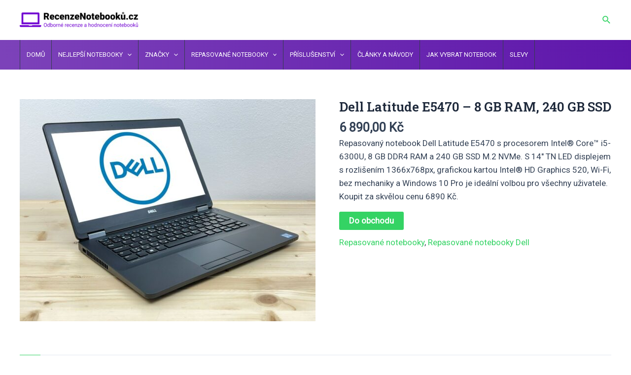

--- FILE ---
content_type: text/css
request_url: https://recenzenotebooku.cz/wp-content/themes/astra-child/style.css?ver=1.0.0
body_size: 2136
content:
/**
Theme Name: Astra Child
Author: Brainstorm Force
Author URI: http://wpastra.com/about/
Description: Astra is the fastest, fully customizable & beautiful theme suitable for blogs, personal portfolios and business websites. It is very lightweight (less than 50KB on frontend) and offers unparalleled speed. Built with SEO in mind, Astra comes with schema.org code integrated so search engines will love your site. Astra offers plenty of sidebar options and widget areas giving you a full control for customizations. Furthermore, we have included special features and templates so feel free to choose any of your favorite page builder plugin to create pages flexibly. Some of the other features: # WooCommerce Ready # Responsive # Compatible with major plugins # Translation Ready # Extendible with premium addons # Regularly updated # Designed, Developed, Maintained & Supported by Brainstorm Force. Looking for a perfect base theme? Look no further. Astra is fast, fully customizable and beautiful theme!
Version: 1.0.0
License: GNU General Public License v2 or later
License URI: http://www.gnu.org/licenses/gpl-2.0.html
Text Domain: astra-child
Template: astra
*/

/*
-- GLOBAL --
*/

@import url('https://use.fontawesome.com/releases/v5.14.0/css/all.css');

/* -- HEADER -- */


.ast-builder-menu-1 .menu-item > .menu-link {
	border-right:  1px solid #323D4B;
}

.ast-builder-menu .main-navigation>ul {
	border-left: 1px solid #323D4B;
}


/* -- HOMEPAGE -- */
.shortcode-grid {
    display: grid;
    grid-template-columns: repeat(4, 1fr);
    grid-gap: 20px;
}

.shortcode-grid-item {
    /* Stylování pro každou položku mřížky */
}

.shortcode-grid-item img {
    width: 100%;
    height: auto;
}

@media (max-width: 767px) {
    .shortcode-grid {
        grid-template-columns: 1fr;
    }
}

/* Homepage  */
body.home div.wp-block-uagb-container div.uagb-container-inner-blocks-wrap {
	background: url("https://recenzenotebooku.cz/wp-content/uploads/2024/04/notebook-bgr.jpg") top right no-repeat;
	 background-size: auto;
}

body.home div.wp-block-uagb-container div.uagb-container-inner-blocks-wrap h1,
body.home div.wp-block-uagb-container div.uagb-container-inner-blocks-wrap p {
	max-width: 500px;
	text-align: left;
}

@media (max-width: 867px) {
		body.home div.wp-block-uagb-container div.uagb-container-inner-blocks-wrap {
		background: linear-gradient(rgba(19, 24, 31, 0.6), rgba(19, 24, 31, 0.6)), url('https://recenzenotebooku.cz/wp-content/uploads/2024/04/notebook-bgr.jpg');
		background-repeat: no-repeat;
		background-position:  top right;
	}
}

/*
-- POST DETAIL --


body.single-post div.entry-content,
body.page div.entry-content {
	max-width: 800px !important;
}

body.single-post article.post,
body.page div.entry-content {
	max-width: 800px !important;
}
*/
/* Banner top  */

body.single-post div.product-banner ul {
	padding: 0;	
}

body.single-post div.product-banner-top {
	margin-bottom: 30px;
}

div.heureka-affiliate-product-box {
	background-color:  #f6f8f8;
	padding:  25px 25px 15px 25px;
}

div.heureka-affiliate-product-box p {
	margin-bottom: 20px;
}

div.heureka-affiliate-product-box p a {
	font-weight: bold;
	text-decoration: underline;
}

div.heureka-affiliate-product-box span.price {
	font-weight: bold;
}

a.btn {
	margin-bottom:  10px;
	margin-right:  10px;
}

a.btn-alza {
	background-color: #093266 !important;
	margin-bottom: 10px;
}

a.btn-alza:hover {
	background-color: #021D3E !important;
}

div.product-banner div.alza-banner {
	border: 1px solid #093266;
	padding: 25px 25px 20px 25px;
}

div.alza-banner ul {
	margin:  0 0 0 20px;
	max-width: 55%;
}

div.alza-banner ul li {
	margin-bottom: 5px;
}

div.alza-banner {
	position: relative;
}

div.alza-banner:before {
	content: '';
    display: block;  
    position: absolute;
    left: 40%;
    bottom: 100%;
    width: 0;
    height: 0;
    border: 15px solid transparent;
    border-bottom-color: #093266;
} 

div.alza-banner:after {
    content: '';
    display: block;  
    position: absolute;
    left: calc(40% + 1px);
    top: -27px;
    bottom: 100%;
    width: 0;
    height: 0;
    border: 14px solid transparent;
    border-bottom-color: white;
}

div.alza-banner img {
	position: absolute;
	top: 20px;
	right: 20px;
}

.fa-star, .fa-star-half-alt {
  color: #EEB524;
}

div.kladyzapory {
  display: flex;
  flex-wrap: wrap;
}

div.kladyzapory div {
  width: 50%;
}

@media (max-width: 767px) {
  div.kladyzapory div {
    width: 100%;
  }
}

body.post-template-default div.post-thumb-img-content {
	margin-bottom: 30px !important;
	text-align:  center;
}

div.post-thumb-img-content img {
	max-height: 300px !important;
	width: auto !important;
	margin:  0 auto;
}

div.rating {
	margin-bottom: 1.6em;
}

div.kladyzapory {
	margin-bottom: 1.6em;
}

div.kladyzapory div.klady h3,
div.kladyzapory div.klady h4 {
	color: #19BA0D;
	margin-bottom:  10px;
}

div.kladyzapory div.zapory h3,
div.kladyzapory div.zapory h4 {
	color:  #CB1414;
	margin-bottom:  10px;
}

div.kladyzapory ul {
	padding: 0;
	margin: 0;
	list-style-type: none;
}

div.kladyzapory div.klady li::before {
	  content: "\2b";
	  font-family: "Font Awesome 5 Free";
  	color: #19BA0D;
  	font-weight: bold;
  	font-size: 150%;
  	margin-right: 10px;
}

div.kladyzapory div.zapory li::before {
	  content: "\f068";
	  font-family: "Font Awesome 5 Free";
  	color:  #CB1414;
  	font-weight: bold;
  	margin-right: 10px;
}

body.page-template-default div.heureka-affiliate-product-box {
	margin-bottom: 1.6em;
}

#fixed-bar {
  position: fixed;
  bottom: 0;
  width: 100%;
  background-color: lightgray;
  text-align: center;
  padding: 10px;
  display: none;
}

h3.nazev-produktu {
	margin-bottom: 2px;
}

div.stitek-produktu {
	margin-bottom: 20px;
	font-style: italic;
}

div.produkt-top-container {
	display: flex;
	margin-bottom: 1.6em;
}

div.img-left  {
  width: 25%;
}

div.kladyzapory {
	width:  75%;
}

@media (max-width: 767px) {
  div.img-left  {
  	width: 45%;	
	}
	div.kladyzapory {
		width:  55%;
	}
}

div.heureka-affiliate-product-top-btns {
	margin-bottom: 1.6em;
}

table.top-produkty {
	margin-bottom: 50px;
}

table.top-produkty div.rating,
table.top-produkty div.heureka-affiliate-product-top-btns {
	margin: 0;
}

table.top-produkty td {
	padding:  20px;
}

table.top-produkty td.poradi {
	width: 60px;
	font-weight: bold;
}

table.top-produkty td.foto {
	width: 200px;
}

table.top-produkty td.cta {
	width: 220px;
}

@media (max-width: 767px) {
			table.top-produkty td, table.top-produkty tr {
				display: block;
			}

			table.top-produkty tr {
				border: 1px solid var(--ast-border-color);

			}

			table.top-produkty td {
				border: none;
				position: relative;
				padding:  10px 20px 10px 20px;
			}
}


/* KATEGORIE */
img.img-product-category {
    float: left;
    margin:  0 20px 20px 0;
    width: 160px;
    height: 160px;
}